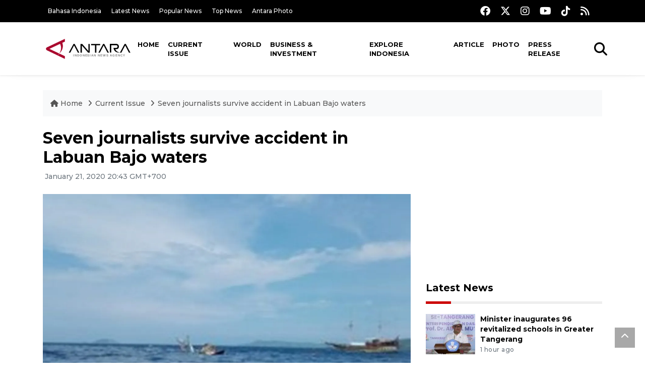

--- FILE ---
content_type: text/html; charset=UTF-8
request_url: https://en.antaranews.com/news/140048/seven-journalists-survive-accident-in-labuan-bajo-waters
body_size: 11070
content:
<!DOCTYPE html>
<html lang="en">
<head>
	<meta charset="utf-8">
	<title>Seven journalists survive accident in Labuan Bajo waters - ANTARA News</title>
	<meta name="description" content="Seven journalists assigned to cover President Joko Widodo&amp;#39;s visit to Labuan Bajo in East Nusa Tenggara survived a mishap at sea after a schooner they had ...">
	<meta name="author" content="antaranews.com">
	<meta name="viewport" content="width=device-width, initial-scale=1">
	<!-- Favicon -->
<link rel="shortcut icon" href="https://en.antaranews.com/assets/img/favicon/favicon.ico" type="image/x-icon" />
<link rel="apple-touch-icon" sizes="57x57" href="https://en.antaranews.com/assets/img/favicon/apple-icon-57x57.png" />
<link rel="apple-touch-icon" sizes="60x60" href="https://en.antaranews.com/assets/img/favicon/apple-icon-60x60.png" />
<link rel="apple-touch-icon" sizes="72x72" href="https://en.antaranews.com/assets/img/favicon/apple-icon-72x72.png" />
<link rel="apple-touch-icon" sizes="76x76" href="https://en.antaranews.com/assets/img/favicon/apple-icon-76x76.png" />
<link rel="apple-touch-icon" sizes="114x114" href="https://en.antaranews.com/assets/img/favicon/apple-icon-114x114.png" />
<link rel="apple-touch-icon" sizes="120x120" href="https://en.antaranews.com/assets/img/favicon/apple-icon-120x120.png" />
<link rel="apple-touch-icon" sizes="144x144" href="https://en.antaranews.com/assets/img/favicon/apple-icon-144x144.png" />
<link rel="apple-touch-icon" sizes="152x152" href="https://en.antaranews.com/assets/img/favicon/apple-icon-152x152.png" />
<link rel="apple-touch-icon" sizes="180x180" href="https://en.antaranews.com/assets/img/favicon/apple-icon-180x180.png" />
<link rel="icon" type="image/png" sizes="192x192"  href="https://en.antaranews.com/assets/img/favicon/android-icon-192x192.png" />
<link rel="icon" type="image/png" sizes="32x32" href="https://en.antaranews.com/assets/img/favicon/favicon-32x32.png" />
<link rel="icon" type="image/png" sizes="96x96" href="https://en.antaranews.com/assets/img/favicon/favicon-96x96.png" />
<link rel="icon" type="image/png" sizes="16x16" href="https://en.antaranews.com/assets/img/favicon/favicon-16x16.png" />
<link rel="manifest" href="/manifest.json" />
<meta name="msapplication-TileColor" content="#ffffff" />
<meta name="msapplication-TileImage" content="https://en.antaranews.com/assets/img/favicon/ms-icon-144x144.png" />
<meta name="theme-color" content="#ffffff" />	<link rel="canonical" href="https://en.antaranews.com/news/140048/seven-journalists-survive-accident-in-labuan-bajo-waters" />	
<link rel="image_src" href="https://cdn.antaranews.com/cache/1200x800/2020/01/21/kapal-wisata-tenggelam.jpg" />
<link rel="preload" as="image" href="https://cdn.antaranews.com/cache/1200x800/2020/01/21/kapal-wisata-tenggelam.jpg.webp" imagesrcset="https://cdn.antaranews.com/cache/360x240/2020/01/21/kapal-wisata-tenggelam.jpg.webp 360w, https://cdn.antaranews.com/cache/800x533/2020/01/21/kapal-wisata-tenggelam.jpg.webp 800w, https://cdn.antaranews.com/cache/1200x800/2020/01/21/kapal-wisata-tenggelam.jpg.webp 1200w">
<meta property="og:title" content="Seven journalists survive accident in Labuan Bajo waters" />
<meta property="og:type" content="website" />
<meta property="og:description" content="Seven journalists assigned to cover President Joko Widodo&amp;#39;s visit to Labuan Bajo in East Nusa Tenggara survived a mishap at sea after a schooner they had ..." />
<meta property="og:image" content="https://cdn.antaranews.com/cache/1200x800/2020/01/21/kapal-wisata-tenggelam.jpg"/>
<meta property="og:site_name" content="Antara News" />
<meta property="og:locale" content="en_ID" />
<meta property="og:url" content="https://en.antaranews.com/news/140048/seven-journalists-survive-accident-in-labuan-bajo-waters" />
<meta property="article:author" content="https://www.facebook.com/antaranewsdotcom" />
<meta property="article:section" content="Indonesia" />
<meta property="fb:app_id" content="558190404243031"/>
<meta itemprop="datePublished" content="2020-01-21T20:43:50+07:00" />
<meta property="article:published_time" content="2020-01-21T20:43:50+07:00" />
<meta name="twitter:card" content="summary_large_image" />
<meta name="twitter:site" content="@antaranews" />
<meta name="twitter:creator" content="@antaranews">
<meta name="twitter:title" content="Seven journalists survive accident in Labuan Bajo waters" />
<meta name="twitter:description" content="Seven journalists assigned to cover President Joko Widodo&amp;#39;s visit to Labuan Bajo in East Nusa Tenggara survived a mishap at sea after a schooner they had ..." />
<meta name="twitter:image" content="https://cdn.antaranews.com/cache/1200x800/2020/01/21/kapal-wisata-tenggelam.jpg" />
<meta name="twitter:domain" content="www.antaranews.com">
	<script type="application/ld+json">{"@context":"https://schema.org","@type":"NewsArticle","headline":"Seven journalists survive accident in Labuan Bajo waters","mainEntityOfPage":{"@type":"WebPage","@id":"https://en.antaranews.com/news/140048/seven-journalists-survive-accident-in-labuan-bajo-waters"},"url":"https://en.antaranews.com/news/140048/seven-journalists-survive-accident-in-labuan-bajo-waters","image":{"@type":"ImageObject","url":"https://cdn.antaranews.com/cache/1200x800/2020/01/21/kapal-wisata-tenggelam.jpg","height":800,"width":1200},"datePublished":"2020-01-21T20:43:50+07:00","dateModified":"2020-01-21T20:43:50+07:00","author":{"@type":"Person","name":"Bayu P, Rahmad Nasution","url":"https://m.antaranews.com/author/R013"},"editor":{"@type":"Person","name":"Sri Haryati"},"publisher":{"@type":"Organization","name":"ANTARA","logo":{"@type":"ImageObject","url":"https://www.antaranews.com/img/antaranews.com.png","width":353,"height":60}},"description":"Seven journalists assigned to cover President Joko Widodo&amp;#39;s visit to Labuan Bajo in East Nusa Tenggara survived a mishap at sea after a schooner they had ..."}</script><script type="application/ld+json">{"@context":"https://schema.org","@type":"WebSite","url":"https://en.antaranews.com","potentialAction":{"@type":"SearchAction","target":"https://en.antaranews.com/search?q={search_term_string}","query-input":"required name=search_term_string"}}</script><script type="application/ld+json">{"@context":"https://schema.org","@type":"Organization","url":"https://www.antaranews.com","logo":"https://www.antaranews.com/img/antaranews.com.png","sameAs":["https://www.facebook.com/antaranewsdotcom/","https://www.twitter.com/antaranews","https://www.instagram.com/antaranewscom/","https://www.youtube.com/@AntaraTV","https://www.tiktok.com/@antaranews"]}</script><script type="application/ld+json">{"@context":"https://schema.org","@type":"BreadcrumbList","name":"BreadcrumbList","itemListElement":[{"@type":"ListItem","position":1,"item":{"name":"Home","@id":"https://en.antaranews.com"}},{"@type":"ListItem","position":2,"item":{"name":"Current Issue","@id":"https://en.antaranews.com/"}},{"@type":"ListItem","position":3,"item":{"name":"Seven journalists survive accident in Labuan Bajo waters","@id":"https://en.antaranews.com/news/140048/seven-journalists-survive-accident-in-labuan-bajo-waters"}}]}</script>	<link rel="preconnect" href="https://static.antaranews.com" />
	<link rel="preconnect" href="https://img.antaranews.com" />
	<link rel="preconnect" href="https://fonts.googleapis.com">
	<link rel="preconnect" href="https://fonts.gstatic.com" crossorigin>
	<link rel="preconnect" href="https://www.google-analytics.com" crossorigin />
	<link rel="preconnect" href="https://www.googletagmanager.com" crossorigin />
	<link rel="preconnect" href="https://www.googletagservices.com" crossorigin />
	<link rel="preconnect" href="https://pagead2.googlesyndication.com" crossorigin />
	<link rel="dns-prefetch" href="https://ads.antaranews.com" />
	<link href="https://cdn.antaranews.com" rel="dns-prefetch" />
	<link href="https://fonts.googleapis.com/css2?family=Montserrat:ital,wght@0,300;0,500;0,700;1,300;1,500&display=swap" rel="preload" as="style" crossorigin />
	<link href="https://fonts.googleapis.com/css2?family=Montserrat:ital,wght@0,300;0,500;0,700;1,300;1,500&display=swap" rel="stylesheet" />
	<link href="https://cdnjs.cloudflare.com/ajax/libs/font-awesome/6.4.2/css/all.min.css" rel="preload" as="style" crossorigin />
	<link href="/assets/css/style.css?v=1.11" rel="stylesheet">
	<link href="/assets/css/custom.css?v=1.12" rel="stylesheet">
	<link rel="stylesheet" href="https://en.antaranews.com/assets/css/shareon.min.css" /></head>
<body>
<header>
	<div class="topbar d-none d-sm-block">
			<div class="container">
					<div class="row">
							<div class="col-sm-12 col-md-9">
								<div class="list-unstyled topbar-left">
									<ul class="topbar-link">
										<li><a href="https://www.antaranews.com" title="Bahasa Indonesia" class="">Bahasa Indonesia</a></li>
										<li><a href="https://en.antaranews.com/latest-news" title="Latest News">Latest News</a></li>
										<li><a href="https://en.antaranews.com/popular-news" title="Popular News">Popular News</a></li>
										<li><a href="https://en.antaranews.com/top-news" title="Top News">Top News</a></li>
										<li><a href="https://www.antarafoto.com" title="Antara Photo" target="_blank">Antara Photo</a></li>
									</ul>
								</div>
							</div>
							<div class="col-sm-12 col-md-3">
								<div class="list-unstyled topbar-right">
									<ul class="topbar-sosmed">
										<li><a href="https://www.facebook.com/antaranewsdotcom/" title="Facebook ANTARA"><i class="fa-brands fa-facebook fa-lg"></i></a></li>
										<li><a href="https://www.twitter.com/antaranews" title="Twitter ANTARA"><i class="fa-brands fa-x-twitter fa-lg"></i></a></li>
										<li><a href="https://www.instagram.com/antaranewscom/" title="Instagram ANTARA"><i class="fa-brands fa-instagram fa-lg"></i></a></li>
										<li><a href="https://www.youtube.com/@AntaraTV" title="Youtube ANTARA"><i class="fa-brands fa-youtube fa-lg"></i></a></li>
										<li><a href="https://www.tiktok.com/@antaranews" title="Tiktok ANTARA"><i class="fa-brands fa-tiktok fa-lg"></i></a></li>
										<li><a href="https://en.antaranews.com/rss"><i class="fa fa-rss fa-lg" title="RSS ANTARA"></i></a></li>
									</ul>
								</div>
							</div>
					</div>
			</div>
	</div>
	<div class="navigation-wrap navigation-shadow bg-white">
		<nav class="navbar navbar-hover navbar-expand-lg navbar-soft">
			<div class="container">
				<div class="offcanvas-header">
					<div data-toggle="modal" data-target="#modal_aside_right" class="btn-md">
						<span class="navbar-toggler-icon"></span>
					</div>
				</div>
				<figure class="mb-0 mx-auto">
					<a href="/" title="ANTARA News">
						<img src="https://static.antaranews.com/img/ANTARA-en.svg" style="width:180px" width="180px" height="40px" alt="ANTARA News">
					</a>
				</figure>
				<div class="collapse navbar-collapse justify-content-between" id="main_nav99">
					<ul class="navbar-nav ml-auto ">
						<li class="nav-item">
							<a class="nav-link" href="/"> Home </a>
						</li>
						<li class="nav-item active"><a class="nav-link" href="https://en.antaranews.com/current-issue" title="Current Issue">Current Issue</a></li><li class="nav-item"><a class="nav-link" href="https://en.antaranews.com/world" title="World">World</a></li><li class="nav-item"><a class="nav-link" href="https://en.antaranews.com/business-investment" title="Business & Investment">Business & Investment</a></li><li class="nav-item"><a class="nav-link" href="https://en.antaranews.com/explore-indonesia" title="Explore Indonesia">Explore Indonesia</a></li><li class="nav-item"><a class="nav-link" href="https://en.antaranews.com/article" title="Article">Article</a></li><li class="nav-item"><a class="nav-link" href="https://en.antaranews.com/photo" title="Photo">Photo</a></li><li class="nav-item"><a class="nav-link" href="https://en.antaranews.com/press-release" title="Press Release">Press Release</a></li>											</ul>

					<!-- Search bar.// -->
					<ul class="navbar-nav ">
						<li class="nav-item search hidden-xs hidden-sm">
						<a class="nav-link" href="#"><i class="fa fa-search fa-2xl"></i></a></li>
					</ul>
					<!-- Search content bar.// -->
					<div class="top-search navigation-shadow">
						<div class="container">
							<div class="input-group">
								<form method="get" action="https://en.antaranews.com/search">
									<div class="row no-gutters mt-3">
										<div class="col">
											<input name="q" class="form-control border-secondary border-right-0 rounded-0" type="search" value="" placeholder="Keyword" id="q">
										</div>
										<div class="col-auto">
											<button type="submit" class="btn btn-outline-secondary border-left-0 rounded-0 rounded-right btn-search" aria-label="Cari">
												<i class="fa fa-search fa-2xl"></i>
											</button>
										</div>
									</div>
								</form>
							</div>
						</div>
					</div>
				</div>
			</div>
		</nav>
	</div>

	<div id="modal_aside_right" class="modal fixed-left fade" tabindex="-1" role="dialog">
    <div class="modal-dialog modal-dialog-aside" role="document">
			<div class="modal-content">
				<div class="modal-header">
					<div class="widget__form-search-bar  ">
						<div class="row no-gutters">
								<div class="col">
										<input class="form-control border-secondary border-right-0 rounded-0" value="" placeholder="Search">
								</div>
								<div class="col-auto">
										<button class="btn btn-outline-secondary border-left-0 rounded-0 rounded-right">
												<i class="fa fa-search"></i>
										</button>
								</div>
						</div>
					</div>
					<button type="button" class="close" data-dismiss="modal" aria-label="Close">
							<span aria-hidden="true">&times;</span>
					</button>
				</div>
				<div class="modal-body">
					<nav class="list-group list-group-flush">
							<ul class="navbar-nav ">
									<li class="nav-item dropdown">
											<a class="nav-link active dropdown-toggle text-dark" href="#" data-toggle="dropdown"> Home
											</a>
											<ul class="dropdown-menu dropdown-menu-left">
													<li><a class="dropdown-item text-dark" href="/homepage-v1.html"> Home version one </a>
													</li>
													<li><a class="dropdown-item text-dark" href="homepage-v2.html"> Home version two </a>
													</li>
													<li><a class="dropdown-item text-dark" href="/homepage-v3.html"> Home version three </a>
													</li>
													<li><a class="dropdown-item text-dark" href="/homepage-v4.html"> Home version four </a>
													</li>
											</ul>
									</li>
									<li class="nav-item dropdown">
											<a class="nav-link dropdown-toggle  text-dark" href="#" data-toggle="dropdown"> Pages </a>
											<ul class="dropdown-menu animate fade-up">

													<li><a class="dropdown-item icon-arrow  text-dark" href="#"> Blog </a>
															<ul class="submenu dropdown-menu  animate fade-up">
																	<li><a class="dropdown-item" href="/category-style-v1.html">Style 1</a></li>
																	<li><a class="dropdown-item" href="/category-style-v2.html">Style 2</a></li>
																	<li><a class="dropdown-item" href="/category-style-v3.html">Style 3</a></li>

																	<li><a class="dropdown-item icon-arrow  text-dark" href="">Submenu item 3 </a>
																			<ul class="submenu dropdown-menu  animate fade-up">
																					<li><a class="dropdown-item" href="">Multi level 1</a></li>
																					<li><a class="dropdown-item" href="">Multi level 2</a></li>
																			</ul>
																	</li>
																	<li><a class="dropdown-item  text-dark" href="">Submenu item 4</a></li>
																	<li><a class="dropdown-item" href="">Submenu item 5</a></li>
															</ul>
													</li>
													<li><a class="dropdown-item icon-arrow  text-dark" href="#"> Blog single detail </a>
															<ul class="submenu dropdown-menu  animate fade-up">
																	<li><a class="dropdown-item" href="/article-detail-v1.html">Style 1</a></li>
																	<li><a class="dropdown-item" href="/article-detail-v2.html">Style 2</a></li>
																	<li><a class="dropdown-item" href="/article-detail-v3.html">Style 3</a></li>

															</ul>
													</li>

													<li><a class="dropdown-item icon-arrow  text-dark" href="#"> Search Result </a>
															<ul class="submenu dropdown-menu  animate fade-up">
																	<li><a class="dropdown-item" href="/search-result.html">Style 1</a></li>
																	<li><a class="dropdown-item" href="/search-result-v1.html">Style 2</a></li>
															</ul>
													</li>
													<li><a class="dropdown-item  text-dark" href="/login.html">Login </a>
													<li><a class="dropdown-item  text-dark" href="/register.html"> Register </a>
													<li><a class="dropdown-item  text-dark" href="/contact.html"> Contact </a>
													<li><a class="dropdown-item  text-dark" href="/404.html"> 404 Error </a>
											</ul>
									</li>

									<li class="nav-item dropdown">
											<a class="nav-link active dropdown-toggle  text-dark" href="#" data-toggle="dropdown"> About
											</a>
											<ul class="dropdown-menu dropdown-menu-left">
													<li><a class="dropdown-item" href="/about-us.html"> Style 1 </a>
													</li>
													<li><a class="dropdown-item" href="/about-us-v1.html"> Style 2 </a></li>

											</ul>
									</li>


									<li class="nav-item"><a class="nav-link  text-dark" href="#"> Category </a></li>
									<li class="nav-item"><a class="nav-link  text-dark" href="/contact.html"> contact </a></li>
							</ul>
					</nav>
				</div>
				<div class="modal-footer">
						<p>© 2020</p>
				</div>
			</div>
    </div>
	</div>
</header>		<section class="pb-80">
			
			<div class="container">
		<div class="row">
			<div class="col-md-12">
				<ul class="breadcrumbs bg-light mb-4"><li class="breadcrumbs__item">
							<a href="https://en.antaranews.com" class="breadcrumbs__url">
								<i class="fa fa-home"></i> Home </a>
						</li><li class="breadcrumbs__item">
							<a href="https://en.antaranews.com/" class="breadcrumbs__url">Current Issue</a>
						</li><li class="breadcrumbs__item">
							<a href="https://en.antaranews.com/news/140048/seven-journalists-survive-accident-in-labuan-bajo-waters" class="breadcrumbs__url">Seven journalists survive accident in Labuan Bajo waters</a>
						</li></ul>
			</div>
		</div>
	</div>			
      <div class="container">
        <div class="row">
          <div class="col-md-8">
            <div class="wrap__article-detail">
														<div class="wrap__article-detail-title" id="newsId" data-id="140048">
								<h1>Seven journalists survive accident in Labuan Bajo waters</h1>
              </div>
							              <div class="wrap__article-detail-info">
                <ul class="list-inline">
                  <li class="list-inline-item">
                    <span class="text-secondary font-weight-normal">
											<i class="fa fa-clock-o"></i> January 21, 2020 20:43 GMT+700                    </span>
                  </li>
                </ul>
              </div>
							<div class="wrap__article-detail-image mt-4">
										<figure>
											<picture>
												<source type="image/webp" srcset="https://cdn.antaranews.com/cache/360x240/2020/01/21/kapal-wisata-tenggelam.jpg.webp 360w, https://cdn.antaranews.com/cache/800x533/2020/01/21/kapal-wisata-tenggelam.jpg.webp 800w, https://cdn.antaranews.com/cache/1200x800/2020/01/21/kapal-wisata-tenggelam.jpg.webp 1200w">
												<img class="img-fluid" src="https://cdn.antaranews.com/cache/1200x800/2020/01/21/kapal-wisata-tenggelam.jpg" srcset="https://cdn.antaranews.com/cache/360x240/2020/01/21/kapal-wisata-tenggelam.jpg 360w, https://cdn.antaranews.com/cache/800x533/2020/01/21/kapal-wisata-tenggelam.jpg 800w, https://cdn.antaranews.com/cache/1200x800/2020/01/21/kapal-wisata-tenggelam.jpg 1200w" width="1200px" height="800px" alt="Seven journalists survive accident in Labuan Bajo waters" />
											</picture>
											<figcaption class="fig-caption text-left">A Labuan Bajo's  schooner carrying seven journalists assigned to cover President Joko Widodo's working visit capsized on Tuesday (Jan 21, 2020) . All people on board survived the sea accident.  (ANTARA/Bayu Prasetyo)</figcaption>
										</figure>
									</div>              <div class="wrap__article-detail-content post-content">
								<blockquote class="block-quote font-italic">After the President flew back to Jakarta, the journalists were keen to know about all the things on board the schooner in Labuan Bajo. By having our own experience, we would accurately write about it, including its safety equipment</blockquote>Jakarta (ANTARA) - Seven journalists assigned to cover President Joko Widodo&#39;s visit to Labuan Bajo in East Nusa Tenggara survived a mishap at sea after a schooner they had boarded capsized in Bidadari Island&#39;s waters on Tuesday.<br />
<br />
The accident occurred on their way to Bidadari Island after having covered all the programmes of the President&#39;s working visit. President Joko Widodo (Jokowi) and his entourage had flown back to Jakarta.
The survivors are Edho Ferdihanzah of TVRI, Krismastianto Baruno Suryokusmo (Berita Satu TV), Agus Rahmat (Vivanews.com), Lizsa Egeham (Liputan6.com), Desca Lidya Natalia (ANTARA News Agency), Nina Susilo (Kompas) and Anindyaka Pribadi (SCTV).<br /><br />

According to Natalia, she along with six other journalists and a staffer of the presidential press bureau boarded the &quot;Plataran Pinisi Bali&quot; to take additional photos and footage to complete their coverage.<br /><br />

&quot;After the President flew back to Jakarta, the journalists were keen to know about all the things on board the schooner in Labuan Bajo. By having our own experience, we would accurately write about it, including its safety equipment,&quot; she said.<br /><br />

However, in the middle of the sea, the schooner they boarded was suddenly hit by a rogue wave and strong winds resulting from the sudden change of weather. Fortunately, everyone on board survived the sea accident.<br /><br />

They were rescued and evacuated by the coast guards of the Plataran Hotel who were rushed to the site of the accident by a speedboat. They were also examined by a team of doctors from Labuan Bajo&#39;s Siloam Hospital.<br /><br />

The schooner that the reporters boarded was not the one that the President used during his visit in Labuan Bajo, Presidential Secretariat Deputy Head of Protocol, Press and Media Bey Triadi Machmudin said.<br /><br />

Instead, it was earlier boarded by State-owned Enterprises Minister Erick Thohir and Environment and Forestry Minister Siti Nurbaya, Machmudin said in a press statement.<br /><br />

President Jokowi and First Lady Iriana Jokowi were in Labuan Bajo from Sunday to Tuesday to observe the latest developments in tourism infrastructure facilities there.<br /><br />

Among the top officials who joined the President&#39;s working visit were Head of the Presidential Secretariat Heru Budi Hartono, Commander of the Presidential Security Detail (Paspampres) Major General Maruli Simanjuntak, President&#39;s Military Secretary Major General Suharyanto and the President&#39;s Special Staff Adamas Belva Syah Devara also joined the President&rsquo;s visit.<br /><br />

During his visit, President Jokowi observed the construction of Labuan Bajo Pier&#39;s multipurpose terminal and came to Puncak Waringin, a new tourist destination in Labuan Bajo.<br /><br />

Labuan Bajo, a tourist resort that CNN International had placed in the world&#39;s second-best spots for snorkeling in 2015, has been selected by the Indonesian Government to be one of the highly-prioritized tourist destinations.<br />
<br />
<span class="baca-juga"><b>Related news: <a href="https://en.antaranews.com/news/139972/labuan-bajo-expected-to-host-international-forums"  title="Labuan Bajo expected to host international forums">Labuan Bajo expected to host international forums</a><br />
Related news: <a href="https://en.antaranews.com/news/139964/locals-should-avail-benefits-of-labuan-bajos-development-jokowi"  title="Locals should avail benefits of Labuan Bajo's development: Jokowi">Locals should avail benefits of Labuan Bajo&#39;s development: Jokowi</a><br />
Related news: <a href="https://en.antaranews.com/news/139963/president-looks-forward-to-lengthier-tourist-stays-in-labuan-bajo"  title="President looks forward to lengthier tourist stays in Labuan Bajo">President looks forward to lengthier tourist stays in Labuan Bajo</a><br />
Related news: <a href="https://en.antaranews.com/news/139959/indonesia-to-make-labuan-bajo-super-premium-tourist-destination"  title="Indonesia to make Labuan Bajo  super premium tourist destination">Indonesia to make Labuan Bajo super premium tourist destination</a></b></span><br /><br /><p class="text-muted mt-2 small">Translator: Bayu P, Rahmad Nasution<br />Editor: Sri Haryati<br />								Copyright &copy; ANTARA 2020</p>
              </div>
            </div>
						
						<div class="blog-tags">
              <ul class="list-inline">
                <li class="list-inline-item">
                  <i class="fa fa-tags">
                  </i>
                </li><li class="list-inline-item"><a href="https://en.antaranews.com/tag/labuan-bajo" title="Labuan Bajo">Labuan Bajo</a></li><li class="list-inline-item"><a href="https://en.antaranews.com/tag/president-joko-widodo" title="President Joko Widodo">President Joko Widodo</a></li><li class="list-inline-item"><a href="https://en.antaranews.com/tag/journalist" title="journalist">journalist</a></li><li class="list-inline-item"><a href="https://en.antaranews.com/tag/sea-accident" title="sea accident">sea accident</a></li></ul>
            </div><div class="share-wrapper shareon mb-4">
	<a class="facebook" data-title="Bagikan di Facebook"></a>
	<a class="twitter" data-title="Bagikan di Twitter"></a>
	<a class="whatsapp" data-title="Bagikan via Whatsapp"></a>
	<a class="telegram" data-title="Bagikan via Telegram"></a>
	<a class="pinterest" data-title="Bagikan di Pinterest"></a>
	<a class="linkedin" data-title="Bagikan via Linkedin"></a>
	<a class="viber" data-title="Bagikan di Viber"></a>
	<a class="vkontakte" data-title="Bagikan di Vkontakte"></a>
	<a class="copy-url" data-title="Salin URL"></a>
</div><div class="wrapper__list__article mb-0">
					<h4 class="border_section">Related News</h4>
					<div class="row">
		<div class="col-md-4">
			<div class="mb-4">
				<div class="article__entry">
					<div class="article__image position-relative">
						<a href="https://en.antaranews.com/news/399237/indonesia-ends-15-day-search-for-missing-spaniard-in-labuan-bajo?utm_source=antaranews&utm_medium=desktop&utm_campaign=related_news" title="Indonesia ends 15-day search for missing Spaniard in Labuan Bajo">
							<picture>
								<source type="image/webp" data-srcset="https://cdn.antaranews.com/cache/270x180/2026/01/09/basarnas-tutup-masa-pencarian-wn-spanyol-korban-kecelakaan-kapal-2703129.jpg.webp">
								<img class="img-fluid lazyload" data-src="https://cdn.antaranews.com/cache/270x180/2026/01/09/basarnas-tutup-masa-pencarian-wn-spanyol-korban-kecelakaan-kapal-2703129.jpg" alt="Indonesia ends 15-day search for missing Spaniard in Labuan Bajo" width="270px" height="180px" />
							</picture>
						</a>
						
					</div>
					<div class="article__content">
						
						<h3 class="post_title post_title_small"><a href="https://en.antaranews.com/news/399237/indonesia-ends-15-day-search-for-missing-spaniard-in-labuan-bajo?utm_source=antaranews&utm_medium=desktop&utm_campaign=related_news" title="Indonesia ends 15-day search for missing Spaniard in Labuan Bajo">Indonesia ends 15-day search for missing Spaniard in Labuan Bajo</a></h3>
						<ul class="list-inline">
							<li class="list-inline-item"><span class="text-secondary">10th January 2026</span></li>
						</ul>
					</div>
				</div>
			</div>
		</div>
		<div class="col-md-4">
			<div class="mb-4">
				<div class="article__entry">
					<div class="article__image position-relative">
						<a href="https://en.antaranews.com/news/398885/indonesia-to-extend-km-putri-sakinah-search-at-spains-request?utm_source=antaranews&utm_medium=desktop&utm_campaign=related_news" title="Indonesia to extend KM Putri Sakinah search at Spain&#039;s request">
							<picture>
								<source type="image/webp" data-srcset="https://cdn.antaranews.com/cache/270x180/2026/01/07/IMG-20260106-WA0040.jpg.webp">
								<img class="img-fluid lazyload" data-src="https://cdn.antaranews.com/cache/270x180/2026/01/07/IMG-20260106-WA0040.jpg" alt="Indonesia to extend KM Putri Sakinah search at Spain&#039;s request" width="270px" height="180px" />
							</picture>
						</a>
						
					</div>
					<div class="article__content">
						
						<h3 class="post_title post_title_small"><a href="https://en.antaranews.com/news/398885/indonesia-to-extend-km-putri-sakinah-search-at-spains-request?utm_source=antaranews&utm_medium=desktop&utm_campaign=related_news" title="Indonesia to extend KM Putri Sakinah search at Spain&#039;s request">Indonesia to extend KM Putri Sakinah search at Spain's request</a></h3>
						<ul class="list-inline">
							<li class="list-inline-item"><span class="text-secondary">7th January 2026</span></li>
						</ul>
					</div>
				</div>
			</div>
		</div>
		<div class="col-md-4">
			<div class="mb-4">
				<div class="article__entry">
					<div class="article__image position-relative">
						<a href="https://en.antaranews.com/news/398803/body-of-soccer-coachs-child-found-in-ntt-boat-sinking-basarnas?utm_source=antaranews&utm_medium=desktop&utm_campaign=related_news" title="Body of soccer coach&#039;s child found in NTT boat sinking: Basarnas">
							<picture>
								<source type="image/webp" data-srcset="https://cdn.antaranews.com/cache/270x180/2026/01/02/Pencarian-Warga-Spanyol-tenggelam-di-Labuan-Bajo-diperpanjang-020126-Gec-5.jpg.webp">
								<img class="img-fluid lazyload" data-src="https://cdn.antaranews.com/cache/270x180/2026/01/02/Pencarian-Warga-Spanyol-tenggelam-di-Labuan-Bajo-diperpanjang-020126-Gec-5.jpg" alt="Body of soccer coach&#039;s child found in NTT boat sinking: Basarnas" width="270px" height="180px" />
							</picture>
						</a>
						
					</div>
					<div class="article__content">
						
						<h3 class="post_title post_title_small"><a href="https://en.antaranews.com/news/398803/body-of-soccer-coachs-child-found-in-ntt-boat-sinking-basarnas?utm_source=antaranews&utm_medium=desktop&utm_campaign=related_news" title="Body of soccer coach&#039;s child found in NTT boat sinking: Basarnas">Body of soccer coach's child found in NTT boat sinking: Basarnas</a></h3>
						<ul class="list-inline">
							<li class="list-inline-item"><span class="text-secondary">7th January 2026</span></li>
						</ul>
					</div>
				</div>
			</div>
		</div>
		<div class="col-md-4">
			<div class="mb-4">
				<div class="article__entry">
					<div class="article__image position-relative">
						<a href="https://en.antaranews.com/news/398437/lawmaker-calls-for-overhaul-of-tourism-safety-standards?utm_source=antaranews&utm_medium=desktop&utm_campaign=related_news" title="Lawmaker calls for overhaul of tourism safety standards">
							<picture>
								<source type="image/webp" data-srcset="https://cdn.antaranews.com/cache/270x180/2026/01/05/tim-sar-temukan-jenzah-040126-gec-4.jpg.webp">
								<img class="img-fluid lazyload" data-src="https://cdn.antaranews.com/cache/270x180/2026/01/05/tim-sar-temukan-jenzah-040126-gec-4.jpg" alt="Lawmaker calls for overhaul of tourism safety standards" width="270px" height="180px" />
							</picture>
						</a>
						
					</div>
					<div class="article__content">
						
						<h3 class="post_title post_title_small"><a href="https://en.antaranews.com/news/398437/lawmaker-calls-for-overhaul-of-tourism-safety-standards?utm_source=antaranews&utm_medium=desktop&utm_campaign=related_news" title="Lawmaker calls for overhaul of tourism safety standards">Lawmaker calls for overhaul of tourism safety standards</a></h3>
						<ul class="list-inline">
							<li class="list-inline-item"><span class="text-secondary">5th January 2026</span></li>
						</ul>
					</div>
				</div>
			</div>
		</div>
		<div class="col-md-4">
			<div class="mb-4">
				<div class="article__entry">
					<div class="article__image position-relative">
						<a href="https://en.antaranews.com/news/398431/spanish-coach-identified-in-labuan-bajo-boat-tragedy?utm_source=antaranews&utm_medium=desktop&utm_campaign=related_news" title="Spanish coach identified in Labuan Bajo boat tragedy">
							<picture>
								<source type="image/webp" data-srcset="https://cdn.antaranews.com/cache/270x180/2026/01/04/tim-sar-temukan-jenazah-diduga-korban-kapal-tenggelam-1lvhj-dom-Large.jpeg.webp">
								<img class="img-fluid lazyload" data-src="https://cdn.antaranews.com/cache/270x180/2026/01/04/tim-sar-temukan-jenazah-diduga-korban-kapal-tenggelam-1lvhj-dom-Large.jpeg" alt="Spanish coach identified in Labuan Bajo boat tragedy" width="270px" height="180px" />
							</picture>
						</a>
						
					</div>
					<div class="article__content">
						
						<h3 class="post_title post_title_small"><a href="https://en.antaranews.com/news/398431/spanish-coach-identified-in-labuan-bajo-boat-tragedy?utm_source=antaranews&utm_medium=desktop&utm_campaign=related_news" title="Spanish coach identified in Labuan Bajo boat tragedy">Spanish coach identified in Labuan Bajo boat tragedy</a></h3>
						<ul class="list-inline">
							<li class="list-inline-item"><span class="text-secondary">5th January 2026</span></li>
						</ul>
					</div>
				</div>
			</div>
		</div>
		<div class="col-md-4">
			<div class="mb-4">
				<div class="article__entry">
					<div class="article__image position-relative">
						<a href="https://en.antaranews.com/news/398386/sar-extends-search-for-spanish-tourist-victims-of-labuan-bajo-boat?utm_source=antaranews&utm_medium=desktop&utm_campaign=related_news" title="SAR extends search for Spanish tourist victims of Labuan Bajo boat">
							<picture>
								<source type="image/webp" data-srcset="https://cdn.antaranews.com/cache/270x180/2026/01/04/tim-sar-temukan-jenazah-diduga-korban-kapal-tenggelam-1lvh4-dom.jpeg.webp">
								<img class="img-fluid lazyload" data-src="https://cdn.antaranews.com/cache/270x180/2026/01/04/tim-sar-temukan-jenazah-diduga-korban-kapal-tenggelam-1lvh4-dom.jpeg" alt="SAR extends search for Spanish tourist victims of Labuan Bajo boat" width="270px" height="180px" />
							</picture>
						</a>
						
					</div>
					<div class="article__content">
						
						<h3 class="post_title post_title_small"><a href="https://en.antaranews.com/news/398386/sar-extends-search-for-spanish-tourist-victims-of-labuan-bajo-boat?utm_source=antaranews&utm_medium=desktop&utm_campaign=related_news" title="SAR extends search for Spanish tourist victims of Labuan Bajo boat">SAR extends search for Spanish tourist victims of Labuan Bajo boat</a></h3>
						<ul class="list-inline">
							<li class="list-inline-item"><span class="text-secondary">4th January 2026</span></li>
						</ul>
					</div>
				</div>
			</div>
		</div>
		<div class="col-md-4">
			<div class="mb-4">
				<div class="article__entry">
					<div class="article__image position-relative">
						<a href="https://en.antaranews.com/news/398359/another-spanish-tourist-found-in-labuan-bajo-boat-sinking?utm_source=antaranews&utm_medium=desktop&utm_campaign=related_news" title="Another Spanish tourist found in Labuan Bajo boat sinking">
							<picture>
								<source type="image/webp" data-srcset="https://cdn.antaranews.com/cache/270x180/2026/01/04/WhatsApp-Image-2569-01-04-at-10.31.28.jpeg.webp">
								<img class="img-fluid lazyload" data-src="https://cdn.antaranews.com/cache/270x180/2026/01/04/WhatsApp-Image-2569-01-04-at-10.31.28.jpeg" alt="Another Spanish tourist found in Labuan Bajo boat sinking" width="270px" height="180px" />
							</picture>
						</a>
						
					</div>
					<div class="article__content">
						
						<h3 class="post_title post_title_small"><a href="https://en.antaranews.com/news/398359/another-spanish-tourist-found-in-labuan-bajo-boat-sinking?utm_source=antaranews&utm_medium=desktop&utm_campaign=related_news" title="Another Spanish tourist found in Labuan Bajo boat sinking">Another Spanish tourist found in Labuan Bajo boat sinking</a></h3>
						<ul class="list-inline">
							<li class="list-inline-item"><span class="text-secondary">4th January 2026</span></li>
						</ul>
					</div>
				</div>
			</div>
		</div>
		<div class="col-md-4">
			<div class="mb-4">
				<div class="article__entry">
					<div class="article__image position-relative">
						<a href="https://en.antaranews.com/news/398164/police-launch-probe-into-boat-accident-cause-in-labuan-bajo?utm_source=antaranews&utm_medium=desktop&utm_campaign=related_news" title="Police launch probe into boat accident cause in Labuan Bajo">
							<picture>
								<source type="image/webp" data-srcset="https://cdn.antaranews.com/cache/270x180/2026/01/01/WhatsApp-Image-2568-12-31-at-21.03.30.jpeg.webp">
								<img class="img-fluid lazyload" data-src="https://cdn.antaranews.com/cache/270x180/2026/01/01/WhatsApp-Image-2568-12-31-at-21.03.30.jpeg" alt="Police launch probe into boat accident cause in Labuan Bajo" width="270px" height="180px" />
							</picture>
						</a>
						
					</div>
					<div class="article__content">
						
						<h3 class="post_title post_title_small"><a href="https://en.antaranews.com/news/398164/police-launch-probe-into-boat-accident-cause-in-labuan-bajo?utm_source=antaranews&utm_medium=desktop&utm_campaign=related_news" title="Police launch probe into boat accident cause in Labuan Bajo">Police launch probe into boat accident cause in Labuan Bajo</a></h3>
						<ul class="list-inline">
							<li class="list-inline-item"><span class="text-secondary">1st January 2026</span></li>
						</ul>
					</div>
				</div>
			</div>
		</div>
		<div class="col-md-4">
			<div class="mb-4">
				<div class="article__entry">
					<div class="article__image position-relative">
						<a href="https://en.antaranews.com/news/397924/rescuers-recover-body-of-spanish-child-in-labuan-bajo-boat-accident?utm_source=antaranews&utm_medium=desktop&utm_campaign=related_news" title="Rescuers recover body of Spanish child in Labuan Bajo boat accident">
							<picture>
								<source type="image/webp" data-srcset="https://cdn.antaranews.com/cache/270x180/2025/12/29/IMG_20251229_101924.jpg.webp">
								<img class="img-fluid lazyload" data-src="https://cdn.antaranews.com/cache/270x180/2025/12/29/IMG_20251229_101924.jpg" alt="Rescuers recover body of Spanish child in Labuan Bajo boat accident" width="270px" height="180px" />
							</picture>
						</a>
						
					</div>
					<div class="article__content">
						
						<h3 class="post_title post_title_small"><a href="https://en.antaranews.com/news/397924/rescuers-recover-body-of-spanish-child-in-labuan-bajo-boat-accident?utm_source=antaranews&utm_medium=desktop&utm_campaign=related_news" title="Rescuers recover body of Spanish child in Labuan Bajo boat accident">Rescuers recover body of Spanish child in Labuan Bajo boat accident</a></h3>
						<ul class="list-inline">
							<li class="list-inline-item"><span class="text-secondary">29th December 2025</span></li>
						</ul>
					</div>
				</div>
			</div>
		</div>
		<div class="col-md-4">
			<div class="mb-4">
				<div class="article__entry">
					<div class="article__image position-relative">
						<a href="https://en.antaranews.com/news/397900/indonesia-spain-coordinate-after-labuanbajoboat-sinks?utm_source=antaranews&utm_medium=desktop&utm_campaign=related_news" title="Indonesia, Spain coordinate after LabuanBajoboat sinks">
							<picture>
								<source type="image/webp" data-srcset="https://cdn.antaranews.com/cache/270x180/2025/12/28/perahu2a.jpg.webp">
								<img class="img-fluid lazyload" data-src="https://cdn.antaranews.com/cache/270x180/2025/12/28/perahu2a.jpg" alt="Indonesia, Spain coordinate after LabuanBajoboat sinks" width="270px" height="180px" />
							</picture>
						</a>
						
					</div>
					<div class="article__content">
						
						<h3 class="post_title post_title_small"><a href="https://en.antaranews.com/news/397900/indonesia-spain-coordinate-after-labuanbajoboat-sinks?utm_source=antaranews&utm_medium=desktop&utm_campaign=related_news" title="Indonesia, Spain coordinate after LabuanBajoboat sinks">Indonesia, Spain coordinate after LabuanBajoboat sinks</a></h3>
						<ul class="list-inline">
							<li class="list-inline-item"><span class="text-secondary">28th December 2025</span></li>
						</ul>
					</div>
				</div>
			</div>
		</div>
		<div class="col-md-4">
			<div class="mb-4">
				<div class="article__entry">
					<div class="article__image position-relative">
						<a href="https://en.antaranews.com/news/397897/debris-found-as-indonesia-widens-search-for-missing-spaniards?utm_source=antaranews&utm_medium=desktop&utm_campaign=related_news" title="Debris found as Indonesia widens search for missing Spaniards">
							<picture>
								<source type="image/webp" data-srcset="https://cdn.antaranews.com/cache/270x180/2025/12/28/IMG_20251228_204403.jpg.webp">
								<img class="img-fluid lazyload" data-src="https://cdn.antaranews.com/cache/270x180/2025/12/28/IMG_20251228_204403.jpg" alt="Debris found as Indonesia widens search for missing Spaniards" width="270px" height="180px" />
							</picture>
						</a>
						
					</div>
					<div class="article__content">
						
						<h3 class="post_title post_title_small"><a href="https://en.antaranews.com/news/397897/debris-found-as-indonesia-widens-search-for-missing-spaniards?utm_source=antaranews&utm_medium=desktop&utm_campaign=related_news" title="Debris found as Indonesia widens search for missing Spaniards">Debris found as Indonesia widens search for missing Spaniards</a></h3>
						<ul class="list-inline">
							<li class="list-inline-item"><span class="text-secondary">28th December 2025</span></li>
						</ul>
					</div>
				</div>
			</div>
		</div>
		<div class="col-md-4">
			<div class="mb-4">
				<div class="article__entry">
					<div class="article__image position-relative">
						<a href="https://en.antaranews.com/news/397879/search-expanded-for-four-spaniards-missing-in-indonesia-boat-sinking?utm_source=antaranews&utm_medium=desktop&utm_campaign=related_news" title="Search expanded for four Spaniards missing in Indonesia boat sinking">
							<picture>
								<source type="image/webp" data-srcset="https://cdn.antaranews.com/cache/270x180/2025/12/28/IMG_20251228_135258.jpg.webp">
								<img class="img-fluid lazyload" data-src="https://cdn.antaranews.com/cache/270x180/2025/12/28/IMG_20251228_135258.jpg" alt="Search expanded for four Spaniards missing in Indonesia boat sinking" width="270px" height="180px" />
							</picture>
						</a>
						
					</div>
					<div class="article__content">
						
						<h3 class="post_title post_title_small"><a href="https://en.antaranews.com/news/397879/search-expanded-for-four-spaniards-missing-in-indonesia-boat-sinking?utm_source=antaranews&utm_medium=desktop&utm_campaign=related_news" title="Search expanded for four Spaniards missing in Indonesia boat sinking">Search expanded for four Spaniards missing in Indonesia boat sinking</a></h3>
						<ul class="list-inline">
							<li class="list-inline-item"><span class="text-secondary">28th December 2025</span></li>
						</ul>
					</div>
				</div>
			</div>
		</div></div></div>          </div>
          <div class="col-md-4">
						<aside class="mb-4" style="min-width:300px;min-height:250px;">
							<script async src="https://pagead2.googlesyndication.com/pagead/js/adsbygoogle.js?client=ca-pub-6174445277446935" crossorigin="anonymous"></script>
<!-- Responsive_Ads -->
<ins class="adsbygoogle"
     style="display:block"
     data-ad-client="ca-pub-6174445277446935"
     data-ad-slot="9907595475"
     data-ad-format="auto"
     data-full-width-responsive="true"></ins>
<script>
     (adsbygoogle = window.adsbygoogle || []).push({});
</script>
						</aside>
						
<aside class="wrapper__list__article">
	<h4 class="border_section"><a href="https://en.antaranews.com/latest-news" title="Latest News">Latest News</a></h4>
	<div class="wrapper__list-number">
		
			<div class="mb-3">
				<div class="card__post card__post-list">
					<div class="image-sm position-relative">
						<a href="https://en.antaranews.com/news/399829/minister-inaugurates-96-revitalized-schools-in-greater-tangerang?utm_source=antaranews&utm_medium=desktop&utm_campaign=popular_right" title="Minister inaugurates 96 revitalized schools in Greater Tangerang">
							<picture>
								<source type="image/webp" data-srcset="https://cdn.antaranews.com/cache/180x120/2026/01/14/1000066043.jpg.webp">
								<img class="img-fluid lazyload" data-src="https://cdn.antaranews.com/cache/180x120/2026/01/14/1000066043.jpg" alt="Minister inaugurates 96 revitalized schools in Greater Tangerang" />
							</picture>
						</a>
						
					</div>
					<div class="card__post__body ">
						<div class="card__post__content">
							
							<div class="card__post__title">
								<h3 class="post_title post_title_small"><a href="https://en.antaranews.com/news/399829/minister-inaugurates-96-revitalized-schools-in-greater-tangerang?utm_source=antaranews&utm_medium=desktop&utm_campaign=popular_right" title="Minister inaugurates 96 revitalized schools in Greater Tangerang">Minister inaugurates 96 revitalized schools in Greater Tangerang</a></h3>
							</div>
							<div class="card__post__author-info">
									<ul class="list-inline">
										<li class="list-inline-item"><span class="text-secondary">1 hour ago</span></li>
									</ul>
							</div>
						</div>
					</div>
				</div>
			</div>
			<div class="mb-3">
				<div class="card__post card__post-list">
					<div class="image-sm position-relative">
						<a href="https://en.antaranews.com/news/399825/govt-to-take-action-against-misuse-of-hajj-fund?utm_source=antaranews&utm_medium=desktop&utm_campaign=popular_right" title="Gov&#039;t to take action against misuse of Hajj fund">
							<picture>
								<source type="image/webp" data-srcset="https://cdn.antaranews.com/cache/180x120/2026/01/14/IMG-20260114-WA0009.jpg.webp">
								<img class="img-fluid lazyload" data-src="https://cdn.antaranews.com/cache/180x120/2026/01/14/IMG-20260114-WA0009.jpg" alt="Gov&#039;t to take action against misuse of Hajj fund" />
							</picture>
						</a>
						
					</div>
					<div class="card__post__body ">
						<div class="card__post__content">
							
							<div class="card__post__title">
								<h3 class="post_title post_title_small"><a href="https://en.antaranews.com/news/399825/govt-to-take-action-against-misuse-of-hajj-fund?utm_source=antaranews&utm_medium=desktop&utm_campaign=popular_right" title="Gov&#039;t to take action against misuse of Hajj fund">Gov't to take action against misuse of Hajj fund</a></h3>
							</div>
							<div class="card__post__author-info">
									<ul class="list-inline">
										<li class="list-inline-item"><span class="text-secondary">1 hour ago</span></li>
									</ul>
							</div>
						</div>
					</div>
				</div>
			</div>
			<div class="mb-3">
				<div class="card__post card__post-list">
					<div class="image-sm position-relative">
						<a href="https://en.antaranews.com/news/399821/finance-minister-confident-rupiah-to-strengthen-within-two-weeks?utm_source=antaranews&utm_medium=desktop&utm_campaign=popular_right" title="Finance Minister confident rupiah to strengthen within two weeks">
							<picture>
								<source type="image/webp" data-srcset="https://cdn.antaranews.com/cache/180x120/2026/01/14/IMG_6337.jpg.webp">
								<img class="img-fluid lazyload" data-src="https://cdn.antaranews.com/cache/180x120/2026/01/14/IMG_6337.jpg" alt="Finance Minister confident rupiah to strengthen within two weeks" />
							</picture>
						</a>
						
					</div>
					<div class="card__post__body ">
						<div class="card__post__content">
							
							<div class="card__post__title">
								<h3 class="post_title post_title_small"><a href="https://en.antaranews.com/news/399821/finance-minister-confident-rupiah-to-strengthen-within-two-weeks?utm_source=antaranews&utm_medium=desktop&utm_campaign=popular_right" title="Finance Minister confident rupiah to strengthen within two weeks">Finance Minister confident rupiah to strengthen within two weeks</a></h3>
							</div>
							<div class="card__post__author-info">
									<ul class="list-inline">
										<li class="list-inline-item"><span class="text-secondary">1 hour ago</span></li>
									</ul>
							</div>
						</div>
					</div>
				</div>
			</div>
			<div class="mb-3">
				<div class="card__post card__post-list">
					<div class="image-sm position-relative">
						<a href="https://en.antaranews.com/news/399809/indonesia-allocates-rp335-trillion-for-free-meals-program-in-2026?utm_source=antaranews&utm_medium=desktop&utm_campaign=popular_right" title="Indonesia allocates Rp335 trillion for free meals program in 2026">
							<picture>
								<source type="image/webp" data-srcset="https://cdn.antaranews.com/cache/180x120/2026/01/14/3176CD29-1229-4735-A429-C81C1A600159.jpeg.webp">
								<img class="img-fluid lazyload" data-src="https://cdn.antaranews.com/cache/180x120/2026/01/14/3176CD29-1229-4735-A429-C81C1A600159.jpeg" alt="Indonesia allocates Rp335 trillion for free meals program in 2026" />
							</picture>
						</a>
						
					</div>
					<div class="card__post__body ">
						<div class="card__post__content">
							
							<div class="card__post__title">
								<h3 class="post_title post_title_small"><a href="https://en.antaranews.com/news/399809/indonesia-allocates-rp335-trillion-for-free-meals-program-in-2026?utm_source=antaranews&utm_medium=desktop&utm_campaign=popular_right" title="Indonesia allocates Rp335 trillion for free meals program in 2026">Indonesia allocates Rp335 trillion for free meals program in 2026</a></h3>
							</div>
							<div class="card__post__author-info">
									<ul class="list-inline">
										<li class="list-inline-item"><span class="text-secondary">2 hours ago</span></li>
									</ul>
							</div>
						</div>
					</div>
				</div>
			</div>
			<div class="mb-3">
				<div class="card__post card__post-list">
					<div class="image-sm position-relative">
						<a href="https://en.antaranews.com/news/399805/indonesia-enters-new-milestone-with-new-criminal-code-minister?utm_source=antaranews&utm_medium=desktop&utm_campaign=popular_right" title="Indonesia enters new milestone with new criminal code: Minister">
							<picture>
								<source type="image/webp" data-srcset="https://cdn.antaranews.com/cache/180x120/2026/01/14/1000144106.jpg.webp">
								<img class="img-fluid lazyload" data-src="https://cdn.antaranews.com/cache/180x120/2026/01/14/1000144106.jpg" alt="Indonesia enters new milestone with new criminal code: Minister" />
							</picture>
						</a>
						
					</div>
					<div class="card__post__body ">
						<div class="card__post__content">
							
							<div class="card__post__title">
								<h3 class="post_title post_title_small"><a href="https://en.antaranews.com/news/399805/indonesia-enters-new-milestone-with-new-criminal-code-minister?utm_source=antaranews&utm_medium=desktop&utm_campaign=popular_right" title="Indonesia enters new milestone with new criminal code: Minister">Indonesia enters new milestone with new criminal code: Minister</a></h3>
							</div>
							<div class="card__post__author-info">
									<ul class="list-inline">
										<li class="list-inline-item"><span class="text-secondary">2 hours ago</span></li>
									</ul>
							</div>
						</div>
					</div>
				</div>
			</div>	</div>
</aside>						<aside class="mb-4" style="min-width:300px;min-height:250px;">
							<script async src="https://pagead2.googlesyndication.com/pagead/js/adsbygoogle.js?client=ca-pub-6174445277446935" crossorigin="anonymous"></script>
<!-- Responsive_Ads -->
<ins class="adsbygoogle"
     style="display:block"
     data-ad-client="ca-pub-6174445277446935"
     data-ad-slot="9907595475"
     data-ad-format="auto"
     data-full-width-responsive="true"></ins>
<script>
     (adsbygoogle = window.adsbygoogle || []).push({});
</script>
						</aside>
						
<aside class="wrapper__list__article">
	<h4 class="border_section"><a href="https://en.antaranews.com/popular" title="Popular News">Popular News</a></h4>
	<div class="wrapper__list-number">
		
			<div class="mb-3">
				<div class="card__post card__post-list">
					<div class="image-sm position-relative">
						<a href="https://en.antaranews.com/news/399489/heavy-rain-disrupts-109-flights-at-indonesias-soekarno-hatta-airport?utm_source=antaranews&utm_medium=desktop&utm_campaign=popular_right" title="Heavy rain disrupts 109 flights at Indonesia&#039;s Soekarno-Hatta Airport">
							<picture>
								<source type="image/webp" data-srcset="https://cdn.antaranews.com/cache/180x120/2026/01/12/Banjir-akses-Jalan-Tol-Bandara-Soekarno-Hatta-1212026-pma-2.jpg.webp">
								<img class="img-fluid lazyload" data-src="https://cdn.antaranews.com/cache/180x120/2026/01/12/Banjir-akses-Jalan-Tol-Bandara-Soekarno-Hatta-1212026-pma-2.jpg" alt="Heavy rain disrupts 109 flights at Indonesia&#039;s Soekarno-Hatta Airport" />
							</picture>
						</a>
						
					</div>
					<div class="card__post__body ">
						<div class="card__post__content">
							
							<div class="card__post__title">
								<h3 class="post_title post_title_small"><a href="https://en.antaranews.com/news/399489/heavy-rain-disrupts-109-flights-at-indonesias-soekarno-hatta-airport?utm_source=antaranews&utm_medium=desktop&utm_campaign=popular_right" title="Heavy rain disrupts 109 flights at Indonesia&#039;s Soekarno-Hatta Airport">Heavy rain disrupts 109 flights at Indonesia's Soekarno-Hatta Airport</a></h3>
							</div>
							<div class="card__post__author-info">
									<ul class="list-inline">
										<li class="list-inline-item"><span class="text-secondary">yesterday 18:44</span></li>
									</ul>
							</div>
						</div>
					</div>
				</div>
			</div>
			<div class="mb-3">
				<div class="card__post card__post-list">
					<div class="image-sm position-relative">
						<a href="https://en.antaranews.com/news/399413/indonesia-pins-hopes-on-waste-to-energy-to-ease-landfill-crisis?utm_source=antaranews&utm_medium=desktop&utm_campaign=popular_right" title="Indonesia pins hopes on waste-to-energy to ease landfill crisis">
							<picture>
								<source type="image/webp" data-srcset="https://cdn.antaranews.com/cache/180x120/2026/01/10/WhatsApp-Image-2025-12-08-at-20.41.35.jpeg.webp">
								<img class="img-fluid lazyload" data-src="https://cdn.antaranews.com/cache/180x120/2026/01/10/WhatsApp-Image-2025-12-08-at-20.41.35.jpeg" alt="Indonesia pins hopes on waste-to-energy to ease landfill crisis" />
							</picture>
						</a>
						
					</div>
					<div class="card__post__body ">
						<div class="card__post__content">
							
							<div class="card__post__title">
								<h3 class="post_title post_title_small"><a href="https://en.antaranews.com/news/399413/indonesia-pins-hopes-on-waste-to-energy-to-ease-landfill-crisis?utm_source=antaranews&utm_medium=desktop&utm_campaign=popular_right" title="Indonesia pins hopes on waste-to-energy to ease landfill crisis">Indonesia pins hopes on waste-to-energy to ease landfill crisis</a></h3>
							</div>
							<div class="card__post__author-info">
									<ul class="list-inline">
										<li class="list-inline-item"><span class="text-secondary">11th January 2026</span></li>
									</ul>
							</div>
						</div>
					</div>
				</div>
			</div>
			<div class="mb-3">
				<div class="card__post card__post-list">
					<div class="image-sm position-relative">
						<a href="https://en.antaranews.com/news/399445/mount-semeru-erupts-sending-pyroclastic-flow-5-km-from-peak?utm_source=antaranews&utm_medium=desktop&utm_campaign=popular_right" title="Mount Semeru erupts sending pyroclastic flow 5 km from peak">
							<picture>
								<source type="image/webp" data-srcset="https://cdn.antaranews.com/cache/180x120/2026/01/11/1000952914.jpg.webp">
								<img class="img-fluid lazyload" data-src="https://cdn.antaranews.com/cache/180x120/2026/01/11/1000952914.jpg" alt="Mount Semeru erupts sending pyroclastic flow 5 km from peak" />
							</picture>
						</a>
						
					</div>
					<div class="card__post__body ">
						<div class="card__post__content">
							
							<div class="card__post__title">
								<h3 class="post_title post_title_small"><a href="https://en.antaranews.com/news/399445/mount-semeru-erupts-sending-pyroclastic-flow-5-km-from-peak?utm_source=antaranews&utm_medium=desktop&utm_campaign=popular_right" title="Mount Semeru erupts sending pyroclastic flow 5 km from peak">Mount Semeru erupts sending pyroclastic flow 5 km from peak</a></h3>
							</div>
							<div class="card__post__author-info">
									<ul class="list-inline">
										<li class="list-inline-item"><span class="text-secondary">12th January 2026</span></li>
									</ul>
							</div>
						</div>
					</div>
				</div>
			</div>
			<div class="mb-3">
				<div class="card__post card__post-list">
					<div class="image-sm position-relative">
						<a href="https://en.antaranews.com/news/399485/disaster-risks-in-greater-jakarta-floods-seism-urban-challenges?utm_source=antaranews&utm_medium=desktop&utm_campaign=popular_right" title="Disaster risks in Greater Jakarta: floods, seism, urban challenges">
							<picture>
								<source type="image/webp" data-srcset="https://cdn.antaranews.com/cache/180x120/2026/01/09/BRIN-catat-penurunan-muka-tanah-di-Jakarta-080126-sth-04.jpg.webp">
								<img class="img-fluid lazyload" data-src="https://cdn.antaranews.com/cache/180x120/2026/01/09/BRIN-catat-penurunan-muka-tanah-di-Jakarta-080126-sth-04.jpg" alt="Disaster risks in Greater Jakarta: floods, seism, urban challenges" />
							</picture>
						</a>
						
					</div>
					<div class="card__post__body ">
						<div class="card__post__content">
							
							<div class="card__post__title">
								<h3 class="post_title post_title_small"><a href="https://en.antaranews.com/news/399485/disaster-risks-in-greater-jakarta-floods-seism-urban-challenges?utm_source=antaranews&utm_medium=desktop&utm_campaign=popular_right" title="Disaster risks in Greater Jakarta: floods, seism, urban challenges">Disaster risks in Greater Jakarta: floods, seism, urban challenges</a></h3>
							</div>
							<div class="card__post__author-info">
									<ul class="list-inline">
										<li class="list-inline-item"><span class="text-secondary">yesterday 18:20</span></li>
									</ul>
							</div>
						</div>
					</div>
				</div>
			</div>
			<div class="mb-3">
				<div class="card__post card__post-list">
					<div class="image-sm position-relative">
						<a href="https://en.antaranews.com/news/399765/indonesia-dismisses-impact-of-trumps-anti-iran-tariff-policy?utm_source=antaranews&utm_medium=desktop&utm_campaign=popular_right" title="Indonesia dismisses impact of Trump&#039;s anti-Iran tariff policy">
							<picture>
								<source type="image/webp" data-srcset="https://cdn.antaranews.com/cache/180x120/2026/01/13/B7D8A8D2-F226-4747-8898-29784B85CCD7.jpeg.webp">
								<img class="img-fluid lazyload" data-src="https://cdn.antaranews.com/cache/180x120/2026/01/13/B7D8A8D2-F226-4747-8898-29784B85CCD7.jpeg" alt="Indonesia dismisses impact of Trump&#039;s anti-Iran tariff policy" />
							</picture>
						</a>
						
					</div>
					<div class="card__post__body ">
						<div class="card__post__content">
							
							<div class="card__post__title">
								<h3 class="post_title post_title_small"><a href="https://en.antaranews.com/news/399765/indonesia-dismisses-impact-of-trumps-anti-iran-tariff-policy?utm_source=antaranews&utm_medium=desktop&utm_campaign=popular_right" title="Indonesia dismisses impact of Trump&#039;s anti-Iran tariff policy">Indonesia dismisses impact of Trump's anti-Iran tariff policy</a></h3>
							</div>
							<div class="card__post__author-info">
									<ul class="list-inline">
										<li class="list-inline-item"><span class="text-secondary">18 hours ago</span></li>
									</ul>
							</div>
						</div>
					</div>
				</div>
			</div>
			<div class="mb-3">
				<div class="card__post card__post-list">
					<div class="image-sm position-relative">
						<a href="https://en.antaranews.com/news/399441/prabowo-convenes-cabinet-to-boost-textile-chip-production?utm_source=antaranews&utm_medium=desktop&utm_campaign=popular_right" title="Prabowo convenes cabinet to boost textile, chip production">
							<picture>
								<source type="image/webp" data-srcset="https://cdn.antaranews.com/cache/180x120/2026/01/11/20260111_210831_Gallery.jpg.webp">
								<img class="img-fluid lazyload" data-src="https://cdn.antaranews.com/cache/180x120/2026/01/11/20260111_210831_Gallery.jpg" alt="Prabowo convenes cabinet to boost textile, chip production" />
							</picture>
						</a>
						
					</div>
					<div class="card__post__body ">
						<div class="card__post__content">
							
							<div class="card__post__title">
								<h3 class="post_title post_title_small"><a href="https://en.antaranews.com/news/399441/prabowo-convenes-cabinet-to-boost-textile-chip-production?utm_source=antaranews&utm_medium=desktop&utm_campaign=popular_right" title="Prabowo convenes cabinet to boost textile, chip production">Prabowo convenes cabinet to boost textile, chip production</a></h3>
							</div>
							<div class="card__post__author-info">
									<ul class="list-inline">
										<li class="list-inline-item"><span class="text-secondary">12th January 2026</span></li>
									</ul>
							</div>
						</div>
					</div>
				</div>
			</div>
			<div class="mb-3">
				<div class="card__post card__post-list">
					<div class="image-sm position-relative">
						<a href="https://en.antaranews.com/news/399549/indonesia-targets-ending-fuel-aviation-imports-by-2027?utm_source=antaranews&utm_medium=desktop&utm_campaign=popular_right" title="Indonesia targets ending fuel aviation imports by 2027">
							<picture>
								<source type="image/webp" data-srcset="https://cdn.antaranews.com/cache/180x120/2026/01/12/367.jpg.webp">
								<img class="img-fluid lazyload" data-src="https://cdn.antaranews.com/cache/180x120/2026/01/12/367.jpg" alt="Indonesia targets ending fuel aviation imports by 2027" />
							</picture>
						</a>
						
					</div>
					<div class="card__post__body ">
						<div class="card__post__content">
							
							<div class="card__post__title">
								<h3 class="post_title post_title_small"><a href="https://en.antaranews.com/news/399549/indonesia-targets-ending-fuel-aviation-imports-by-2027?utm_source=antaranews&utm_medium=desktop&utm_campaign=popular_right" title="Indonesia targets ending fuel aviation imports by 2027">Indonesia targets ending fuel aviation imports by 2027</a></h3>
							</div>
							<div class="card__post__author-info">
									<ul class="list-inline">
										<li class="list-inline-item"><span class="text-secondary">yesterday 22:45</span></li>
									</ul>
							</div>
						</div>
					</div>
				</div>
			</div>
			<div class="mb-3">
				<div class="card__post card__post-list">
					<div class="image-sm position-relative">
						<a href="https://en.antaranews.com/news/399429/indonesia-pakistan-eye-deeper-trade-and-social-cooperation?utm_source=antaranews&utm_medium=desktop&utm_campaign=popular_right" title="Indonesia, Pakistan eye deeper trade and social cooperation">
							<picture>
								<source type="image/webp" data-srcset="https://cdn.antaranews.com/cache/180x120/2026/01/11/1000259588.jpg.webp">
								<img class="img-fluid lazyload" data-src="https://cdn.antaranews.com/cache/180x120/2026/01/11/1000259588.jpg" alt="Indonesia, Pakistan eye deeper trade and social cooperation" />
							</picture>
						</a>
						
					</div>
					<div class="card__post__body ">
						<div class="card__post__content">
							
							<div class="card__post__title">
								<h3 class="post_title post_title_small"><a href="https://en.antaranews.com/news/399429/indonesia-pakistan-eye-deeper-trade-and-social-cooperation?utm_source=antaranews&utm_medium=desktop&utm_campaign=popular_right" title="Indonesia, Pakistan eye deeper trade and social cooperation">Indonesia, Pakistan eye deeper trade and social cooperation</a></h3>
							</div>
							<div class="card__post__author-info">
									<ul class="list-inline">
										<li class="list-inline-item"><span class="text-secondary">11th January 2026</span></li>
									</ul>
							</div>
						</div>
					</div>
				</div>
			</div>
			<div class="mb-3">
				<div class="card__post card__post-list">
					<div class="image-sm position-relative">
						<a href="https://en.antaranews.com/news/399433/us-withdrawal-wont-affect-energy-transition-support-in-asean-irena?utm_source=antaranews&utm_medium=desktop&utm_campaign=popular_right" title="US withdrawal won&#039;t affect energy transition support in ASEAN: IRENA">
							<picture>
								<source type="image/webp" data-srcset="https://cdn.antaranews.com/cache/180x120/2026/01/12/tempImagegJsHg2.jpg.webp">
								<img class="img-fluid lazyload" data-src="https://cdn.antaranews.com/cache/180x120/2026/01/12/tempImagegJsHg2.jpg" alt="US withdrawal won&#039;t affect energy transition support in ASEAN: IRENA" />
							</picture>
						</a>
						
					</div>
					<div class="card__post__body ">
						<div class="card__post__content">
							
							<div class="card__post__title">
								<h3 class="post_title post_title_small"><a href="https://en.antaranews.com/news/399433/us-withdrawal-wont-affect-energy-transition-support-in-asean-irena?utm_source=antaranews&utm_medium=desktop&utm_campaign=popular_right" title="US withdrawal won&#039;t affect energy transition support in ASEAN: IRENA">US withdrawal won't affect energy transition support in ASEAN: IRENA</a></h3>
							</div>
							<div class="card__post__author-info">
									<ul class="list-inline">
										<li class="list-inline-item"><span class="text-secondary">12th January 2026</span></li>
									</ul>
							</div>
						</div>
					</div>
				</div>
			</div>
			<div class="mb-3">
				<div class="card__post card__post-list">
					<div class="image-sm position-relative">
						<a href="https://en.antaranews.com/news/399577/indonesia-announces-us6-billion-downstreaming-projects?utm_source=antaranews&utm_medium=desktop&utm_campaign=popular_right" title="Indonesia announces US$6 billion downstreaming projects">
							<picture>
								<source type="image/webp" data-srcset="https://cdn.antaranews.com/cache/180x120/2026/01/12/IMG_2609.jpeg.webp">
								<img class="img-fluid lazyload" data-src="https://cdn.antaranews.com/cache/180x120/2026/01/12/IMG_2609.jpeg" alt="Indonesia announces US$6 billion downstreaming projects" />
							</picture>
						</a>
						
					</div>
					<div class="card__post__body ">
						<div class="card__post__content">
							
							<div class="card__post__title">
								<h3 class="post_title post_title_small"><a href="https://en.antaranews.com/news/399577/indonesia-announces-us6-billion-downstreaming-projects?utm_source=antaranews&utm_medium=desktop&utm_campaign=popular_right" title="Indonesia announces US$6 billion downstreaming projects">Indonesia announces US$6 billion downstreaming projects</a></h3>
							</div>
							<div class="card__post__author-info">
									<ul class="list-inline">
										<li class="list-inline-item"><span class="text-secondary">yesterday 09:00</span></li>
									</ul>
							</div>
						</div>
					</div>
				</div>
			</div>	</div>
</aside>						<aside class="mb-4" style="min-width:300px;min-height:250px;">
							<script async src="https://pagead2.googlesyndication.com/pagead/js/adsbygoogle.js?client=ca-pub-6174445277446935" crossorigin="anonymous"></script>
<!-- Responsive_Ads -->
<ins class="adsbygoogle"
     style="display:block"
     data-ad-client="ca-pub-6174445277446935"
     data-ad-slot="9907595475"
     data-ad-format="auto"
     data-full-width-responsive="true"></ins>
<script>
     (adsbygoogle = window.adsbygoogle || []).push({});
</script>
						</aside>
						<aside class="wrapper__list__article">
				<h4 class="border_section"><a href="https://en.antaranews.com/top-news" title="Top News">Top News</a></h4>
				<div class="wrapper__list__article-small"><div class="article__entry">
				<div class="article__image position-relative">
					<a href="https://en.antaranews.com/news/399545/prabowo-reports-20-percent-fertilizer-price-cut-higher-farmer-welfare" title="Prabowo reports 20 percent fertilizer price cut, higher farmer welfare">
						<picture>
							<source type="image/webp" data-srcset="https://cdn.antaranews.com/cache/350x233/2025/10/20/Vertikal-Garden-2-Alokasi-Kuota-Pupuk-Subsidi-Di-Sulsel-010225-ap-2-1.jpg.webp">
							<img class="img-fluid lazyload" data-src="https://cdn.antaranews.com/cache/350x233/2025/10/20/Vertikal-Garden-2-Alokasi-Kuota-Pupuk-Subsidi-Di-Sulsel-010225-ap-2-1.jpg" alt="Prabowo reports 20 percent fertilizer price cut, higher farmer welfare" width="350px" height="233px" />
						</picture>
					</a>
					
				</div>
				<div class="article__content">
						
						<h3 class="post_title post_title_medium"><a href="https://en.antaranews.com/news/399545/prabowo-reports-20-percent-fertilizer-price-cut-higher-farmer-welfare" title="Prabowo reports 20 percent fertilizer price cut, higher farmer welfare">Prabowo reports 20 percent fertilizer price cut, higher farmer welfare</a></h3>
						<div class="card__post__author-info mb-2">
								<ul class="list-inline">
									<li class="list-inline-item"><span class="text-secondary">yesterday 22:42</span></li>
								</ul>
						</div>
				</div>
		</div>
			<div class="mb-3">
				<div class="card__post card__post-list">
					<div class="image-sm position-relative">
						<a href="https://en.antaranews.com/news/399513/indonesian-govt-answers-public-concern-plans-mass-school-renovations" title="Indonesian govt answers public concern, plans mass school renovations">
							<picture>
								<source type="image/webp" data-srcset="https://cdn.antaranews.com/cache/180x120/2025/09/08/Sekolah-Rusak-Di-Kabupaten-Bogor-080925-ysw-1.jpg.webp">
								<img class="img-fluid lazyload" data-src="https://cdn.antaranews.com/cache/180x120/2025/09/08/Sekolah-Rusak-Di-Kabupaten-Bogor-080925-ysw-1.jpg" alt="Indonesian govt answers public concern, plans mass school renovations" width="180px" height="120px" />
							</picture>
						</a>
						
					</div>
					<div class="card__post__body ">
						<div class="card__post__content">
							
							<div class="card__post__title">
								<h3 class="post_title post_title_small"><a href="https://en.antaranews.com/news/399513/indonesian-govt-answers-public-concern-plans-mass-school-renovations" title="Indonesian govt answers public concern, plans mass school renovations">Indonesian govt answers public concern, plans mass school renovations</a></h3>
							</div>
							<div class="card__post__author-info">
									<ul class="list-inline">
										<li class="list-inline-item"><span class="text-secondary">yesterday 20:48</span></li>
									</ul>
							</div>
						</div>
					</div>
				</div>
			</div>
			<div class="mb-3">
				<div class="card__post card__post-list">
					<div class="image-sm position-relative">
						<a href="https://en.antaranews.com/news/399489/heavy-rain-disrupts-109-flights-at-indonesias-soekarno-hatta-airport" title="Heavy rain disrupts 109 flights at Indonesia&#039;s Soekarno-Hatta Airport">
							<picture>
								<source type="image/webp" data-srcset="https://cdn.antaranews.com/cache/180x120/2026/01/12/Banjir-akses-Jalan-Tol-Bandara-Soekarno-Hatta-1212026-pma-2.jpg.webp">
								<img class="img-fluid lazyload" data-src="https://cdn.antaranews.com/cache/180x120/2026/01/12/Banjir-akses-Jalan-Tol-Bandara-Soekarno-Hatta-1212026-pma-2.jpg" alt="Heavy rain disrupts 109 flights at Indonesia&#039;s Soekarno-Hatta Airport" width="180px" height="120px" />
							</picture>
						</a>
						
					</div>
					<div class="card__post__body ">
						<div class="card__post__content">
							
							<div class="card__post__title">
								<h3 class="post_title post_title_small"><a href="https://en.antaranews.com/news/399489/heavy-rain-disrupts-109-flights-at-indonesias-soekarno-hatta-airport" title="Heavy rain disrupts 109 flights at Indonesia&#039;s Soekarno-Hatta Airport">Heavy rain disrupts 109 flights at Indonesia's Soekarno-Hatta Airport</a></h3>
							</div>
							<div class="card__post__author-info">
									<ul class="list-inline">
										<li class="list-inline-item"><span class="text-secondary">yesterday 18:44</span></li>
									</ul>
							</div>
						</div>
					</div>
				</div>
			</div>
			<div class="mb-3">
				<div class="card__post card__post-list">
					<div class="image-sm position-relative">
						<a href="https://en.antaranews.com/news/399481/indonesias-prabowo-targets-zero-extreme-poverty-by-end-of-his-term" title="Indonesia&#039;s Prabowo targets zero extreme poverty by end of his term">
							<picture>
								<source type="image/webp" data-srcset="https://cdn.antaranews.com/cache/180x120/2026/01/12/prabowo-kalimantan1.jpg.webp">
								<img class="img-fluid lazyload" data-src="https://cdn.antaranews.com/cache/180x120/2026/01/12/prabowo-kalimantan1.jpg" alt="Indonesia&#039;s Prabowo targets zero extreme poverty by end of his term" width="180px" height="120px" />
							</picture>
						</a>
						
					</div>
					<div class="card__post__body ">
						<div class="card__post__content">
							
							<div class="card__post__title">
								<h3 class="post_title post_title_small"><a href="https://en.antaranews.com/news/399481/indonesias-prabowo-targets-zero-extreme-poverty-by-end-of-his-term" title="Indonesia&#039;s Prabowo targets zero extreme poverty by end of his term">Indonesia's Prabowo targets zero extreme poverty by end of his term</a></h3>
							</div>
							<div class="card__post__author-info">
									<ul class="list-inline">
										<li class="list-inline-item"><span class="text-secondary">yesterday 17:32</span></li>
									</ul>
							</div>
						</div>
					</div>
				</div>
			</div>
			<div class="mb-3">
				<div class="card__post card__post-list">
					<div class="image-sm position-relative">
						<a href="https://en.antaranews.com/news/399461/indonesia-to-open-free-medical-schools-prabowo-says" title="Indonesia to open free medical schools, Prabowo says">
							<picture>
								<source type="image/webp" data-srcset="https://cdn.antaranews.com/cache/180x120/2026/01/12/prabowo-kalimantan1.jpg.webp">
								<img class="img-fluid lazyload" data-src="https://cdn.antaranews.com/cache/180x120/2026/01/12/prabowo-kalimantan1.jpg" alt="Indonesia to open free medical schools, Prabowo says" width="180px" height="120px" />
							</picture>
						</a>
						
					</div>
					<div class="card__post__body ">
						<div class="card__post__content">
							
							<div class="card__post__title">
								<h3 class="post_title post_title_small"><a href="https://en.antaranews.com/news/399461/indonesia-to-open-free-medical-schools-prabowo-says" title="Indonesia to open free medical schools, Prabowo says">Indonesia to open free medical schools, Prabowo says</a></h3>
							</div>
							<div class="card__post__author-info">
									<ul class="list-inline">
										<li class="list-inline-item"><span class="text-secondary">yesterday 16:14</span></li>
									</ul>
							</div>
						</div>
					</div>
				</div>
			</div>
			<div class="mb-3">
				<div class="card__post card__post-list">
					<div class="image-sm position-relative">
						<a href="https://en.antaranews.com/news/399445/mount-semeru-erupts-sending-pyroclastic-flow-5-km-from-peak" title="Mount Semeru erupts sending pyroclastic flow 5 km from peak">
							<picture>
								<source type="image/webp" data-srcset="https://cdn.antaranews.com/cache/180x120/2026/01/11/1000952914.jpg.webp">
								<img class="img-fluid lazyload" data-src="https://cdn.antaranews.com/cache/180x120/2026/01/11/1000952914.jpg" alt="Mount Semeru erupts sending pyroclastic flow 5 km from peak" width="180px" height="120px" />
							</picture>
						</a>
						
					</div>
					<div class="card__post__body ">
						<div class="card__post__content">
							
							<div class="card__post__title">
								<h3 class="post_title post_title_small"><a href="https://en.antaranews.com/news/399445/mount-semeru-erupts-sending-pyroclastic-flow-5-km-from-peak" title="Mount Semeru erupts sending pyroclastic flow 5 km from peak">Mount Semeru erupts sending pyroclastic flow 5 km from peak</a></h3>
							</div>
							<div class="card__post__author-info">
									<ul class="list-inline">
										<li class="list-inline-item"><span class="text-secondary">12th January 2026</span></li>
									</ul>
							</div>
						</div>
					</div>
				</div>
			</div>
			<div class="mb-3">
				<div class="card__post card__post-list">
					<div class="image-sm position-relative">
						<a href="https://en.antaranews.com/news/399441/prabowo-convenes-cabinet-to-boost-textile-chip-production" title="Prabowo convenes cabinet to boost textile, chip production">
							<picture>
								<source type="image/webp" data-srcset="https://cdn.antaranews.com/cache/180x120/2026/01/11/20260111_210831_Gallery.jpg.webp">
								<img class="img-fluid lazyload" data-src="https://cdn.antaranews.com/cache/180x120/2026/01/11/20260111_210831_Gallery.jpg" alt="Prabowo convenes cabinet to boost textile, chip production" width="180px" height="120px" />
							</picture>
						</a>
						
					</div>
					<div class="card__post__body ">
						<div class="card__post__content">
							
							<div class="card__post__title">
								<h3 class="post_title post_title_small"><a href="https://en.antaranews.com/news/399441/prabowo-convenes-cabinet-to-boost-textile-chip-production" title="Prabowo convenes cabinet to boost textile, chip production">Prabowo convenes cabinet to boost textile, chip production</a></h3>
							</div>
							<div class="card__post__author-info">
									<ul class="list-inline">
										<li class="list-inline-item"><span class="text-secondary">12th January 2026</span></li>
									</ul>
							</div>
						</div>
					</div>
				</div>
			</div>
			<div class="mb-3">
				<div class="card__post card__post-list">
					<div class="image-sm position-relative">
						<a href="https://en.antaranews.com/news/399381/endangered-sumatran-tiger-tracks-found-after-close-encounter-in-riau" title="Endangered Sumatran tiger tracks found after close encounter in Riau">
							<picture>
								<source type="image/webp" data-srcset="https://cdn.antaranews.com/cache/180x120/2026/01/11/IMG_20260111_105252.jpg.webp">
								<img class="img-fluid lazyload" data-src="https://cdn.antaranews.com/cache/180x120/2026/01/11/IMG_20260111_105252.jpg" alt="Endangered Sumatran tiger tracks found after close encounter in Riau" width="180px" height="120px" />
							</picture>
						</a>
						
					</div>
					<div class="card__post__body ">
						<div class="card__post__content">
							
							<div class="card__post__title">
								<h3 class="post_title post_title_small"><a href="https://en.antaranews.com/news/399381/endangered-sumatran-tiger-tracks-found-after-close-encounter-in-riau" title="Endangered Sumatran tiger tracks found after close encounter in Riau">Endangered Sumatran tiger tracks found after close encounter in Riau</a></h3>
							</div>
							<div class="card__post__author-info">
									<ul class="list-inline">
										<li class="list-inline-item"><span class="text-secondary">11th January 2026</span></li>
									</ul>
							</div>
						</div>
					</div>
				</div>
			</div>
			<div class="mb-3">
				<div class="card__post card__post-list">
					<div class="image-sm position-relative">
						<a href="https://en.antaranews.com/news/399361/indonesian-ministers-brief-erdogan-on-outcomes-of-2-2-talks" title="Indonesian ministers brief Erdogan on outcomes of 2+2 talks">
							<picture>
								<source type="image/webp" data-srcset="https://cdn.antaranews.com/cache/180x120/2026/01/10/MKLA4629.jpg.webp">
								<img class="img-fluid lazyload" data-src="https://cdn.antaranews.com/cache/180x120/2026/01/10/MKLA4629.jpg" alt="Indonesian ministers brief Erdogan on outcomes of 2+2 talks" width="180px" height="120px" />
							</picture>
						</a>
						
					</div>
					<div class="card__post__body ">
						<div class="card__post__content">
							
							<div class="card__post__title">
								<h3 class="post_title post_title_small"><a href="https://en.antaranews.com/news/399361/indonesian-ministers-brief-erdogan-on-outcomes-of-2-2-talks" title="Indonesian ministers brief Erdogan on outcomes of 2+2 talks">Indonesian ministers brief Erdogan on outcomes of 2+2 talks</a></h3>
							</div>
							<div class="card__post__author-info">
									<ul class="list-inline">
										<li class="list-inline-item"><span class="text-secondary">11th January 2026</span></li>
									</ul>
							</div>
						</div>
					</div>
				</div>
			</div>
			<div class="mb-3">
				<div class="card__post card__post-list">
					<div class="image-sm position-relative">
						<a href="https://en.antaranews.com/news/399353/minister-calls-for-15000-more-troops-police-for-aceh-flood-cleanup" title="Minister calls for 15,000 more troops, police for Aceh flood cleanup">
							<picture>
								<source type="image/webp" data-srcset="https://cdn.antaranews.com/cache/180x120/2025/12/21/Pembersihan-gelondongan-kayu-banjir-Aceh-Tamiang-211225-Irp-4.jpg.webp">
								<img class="img-fluid lazyload" data-src="https://cdn.antaranews.com/cache/180x120/2025/12/21/Pembersihan-gelondongan-kayu-banjir-Aceh-Tamiang-211225-Irp-4.jpg" alt="Minister calls for 15,000 more troops, police for Aceh flood cleanup" width="180px" height="120px" />
							</picture>
						</a>
						
					</div>
					<div class="card__post__body ">
						<div class="card__post__content">
							
							<div class="card__post__title">
								<h3 class="post_title post_title_small"><a href="https://en.antaranews.com/news/399353/minister-calls-for-15000-more-troops-police-for-aceh-flood-cleanup" title="Minister calls for 15,000 more troops, police for Aceh flood cleanup">Minister calls for 15,000 more troops, police for Aceh flood cleanup</a></h3>
							</div>
							<div class="card__post__author-info">
									<ul class="list-inline">
										<li class="list-inline-item"><span class="text-secondary">11th January 2026</span></li>
									</ul>
							</div>
						</div>
					</div>
				</div>
			</div></div></aside>          </div>
        </div>
      </div>
    </section>
	
<section class="wrapper__section p-0">
  <div class="wrapper__section__components">
    <footer>
      <div class="wrapper__footer bg__footer-dark pb-0">
        <div class="mb-3">
          <div class="container">
            <div class="row">
              <div class="col-md-4">
                <figure class="image-logo">
                  <img data-src="/assets/images/ANTARA-Red-White-Transparent.svg" style="width:220px" class="logo-footer lazyload" width="220px" height="41px" alt="ANTARA News">
                </figure>
              </div>
              <div class="col-md-8 my-auto ">
                <div class="social__media">
                  <ul class="list-inline">
                    <li class="list-inline-item">
                      <a href="https://www.facebook.com/antaranewsdotcom/" class="btn btn-social rounded text-white facebook" target="_blank"><i class="fa-brands fa-facebook fa-lg"></i></a>
                    </li>
                    <li class="list-inline-item">
                      <a href="https://www.twitter.com/antaranews" class="btn btn-social rounded text-white twitter" target="_blank"><i class="fa-brands fa-x-twitter fa-lg"></i></a>
                    </li>
                    <li class="list-inline-item">
                      <a href="https://www.instagram.com/antaranewscom/" class="btn btn-social rounded text-white instagram" target="_blank"><i class="fa-brands fa-instagram fa-lg"></i></a>
                    </li>
                    <li class="list-inline-item">
                      <a href="https://www.youtube.com/@AntaraTV" class="btn btn-social rounded text-white youtube" target="_blank"><i class="fa-brands fa-youtube fa-lg"></i></a>
                    </li>
                    <li class="list-inline-item">
                      <a href="https://www.tiktok.com/@antaranews" class="btn btn-social rounded text-white tiktok" target="_blank"><i class="fa-brands fa-tiktok fa-lg"></i></a>
                    </li>
                    <li class="list-inline-item">
                      <a href="https://en.antaranews.com/rss" class="btn btn-social rounded text-white rss" target="_blank"><i class="fa fa-rss fa-lg"></i></a>
                    </li>
                  </ul>
                </div>
              </div>
            </div>
          </div>
        </div>
        <div class="container">
          <div class="row">
            <div class="col-md-3">
              <div class="widget__footer">
                <ul class="list-unstyled option-content">
                  <li><a href="https://en.antaranews.com/latest-news" title="Latest News">Latest News</a></li>
                  <li><a href="https://en.antaranews.com/top-news" title="Top News">Top News</a></li>
                  <li><a href="https://en.antaranews.com/popular-news" title="Popular News">Popular News</a></li>
                </ul>
              </div>
            </div>
            <div class="col-md-3">
              <div class="widget__footer">
                <ul class="list-unstyled option-content">
									<li><a href="https://en.antaranews.com/" title="Current Issue">Current Issue</a></li><li><a href="https://en.antaranews.com/" title="World">World</a></li><li><a href="https://en.antaranews.com/" title="Business & Investment">Business & Investment</a></li><li><a href="https://en.antaranews.com/" title="Explore Indonesia">Explore Indonesia</a></li><li><a href="https://en.antaranews.com/" title="Article">Article</a></li><li><a href="https://en.antaranews.com/" title="Photo">Photo</a></li><li><a href="https://en.antaranews.com/" title="Press Release">Press Release</a></li><li><a href="https://en.antaranews.com/" title=""></a></li><li><a href="https://en.antaranews.com/" title=""></a></li>                </ul>
              </div>
            </div>
            <div class="col-md-3">
              <div class="widget__footer">
                <ul class="list-unstyled option-content">
                                  </ul>
              </div>
            </div>
            <div class="col-md-3">
              <div class="widget__footer">
                <ul class="list-unstyled option-content">
                 <li><a href="https://www.antaranews.com" title="ANTARA News in Bahasa Indonesia">Bahasa Indonesia</a></li>
                  <li><a href="https://en.antaranews.com/term-of-use" title="Term of Use">Term of Use</a></li>
                  <li><a href="https://en.antaranews.com/privacy-policy" title="Privacy Policy">Privacy Policy</a></li>
                  <li><a href="https://en.antaranews.com/cookie-policy" title="Cookie Policy">Cookie Policy</a></li>
                  <li><a href="https://en.antaranews.com/about-us" title="About Us">About Us</a></li>
                  <li><a href="https://en.antaranews.com/cyber-media-guidelines" title="Cyber Media Guidelines">Cyber Media Guidelines</a></li>
                  <li><a href="https://en.antaranews.com/rss" title="RSS ANTARA">RSS</a></li>
                </ul>
              </div>
            </div>
          </div>
        </div>
      </div>
      <div class="wrapper__footer-bottom bg__footer-dark">
        <div class="container ">
          <div class="row">
            <div class="col-md-12">
              <div class="border-top-1 bg__footer-bottom-section">
                <ul class="list-inline">
                  <li class="list-inline-item">
                    <span> Copyright © ANTARA </span>
                  </li>
                </ul>
              </div>
            </div>
          </div>
        </div>
      </div>
    </footer>
  </div>
</section>
<a href="javascript:" id="return-to-top" title="Skrol ke atas">
  <i class="fa fa-chevron-up"></i>
</a>
<script type="text/javascript" src="/assets/js/lazysizes.min.js"></script>
<!--<script type="text/javascript" src="/assets/js/index.bundle.js?537a1bbd0e5129401d28"></script>-->
<script src="https://en.antaranews.com/assets/js/jquery-3.7.1.min.js"></script>
<script src="https://en.antaranews.com/assets/js/bootstrap.min.js"></script>
<script defer src="https://en.antaranews.com/assets/js/menukit.js"></script>
<script defer src="https://en.antaranews.com/assets/plugins/slick/slick.min.js"></script>
<script defer src="https://en.antaranews.com/assets/js/category.js"></script>
<script delay="https://en.antaranews.com/assets/js/shareon.iife.js" init></script>
<script delay="https://en.antaranews.com/assets/js/content_en.js"></script><script>
const autoLoadDuration=3,eventList=["keydown","mousemove","wheel","touchmove","touchstart","touchend"],autoLoadTimeout=setTimeout(runScripts,1e3*autoLoadDuration);function triggerScripts(){runScripts(),clearTimeout(autoLoadTimeout),eventList.forEach(function(t){window.removeEventListener(t,triggerScripts,{passive:!0})})}function runScripts(){document.querySelectorAll("script[delay]").forEach(function(t){t.setAttribute("src",t.getAttribute("delay"))})}eventList.forEach(function(t){window.addEventListener(t,triggerScripts,{passive:!0})});
</script>
<!-- Google tag (gtag.js) -->
<script delay="https://www.googletagmanager.com/gtag/js?id=G-N317FCJRN3"></script>
<script>
  window.dataLayer = window.dataLayer || [];
  function gtag(){dataLayer.push(arguments);}
  gtag('js', new Date());

  gtag('config', 'G-N317FCJRN3');
</script></body>
</html>

--- FILE ---
content_type: text/html; charset=utf-8
request_url: https://www.google.com/recaptcha/api2/aframe
body_size: 267
content:
<!DOCTYPE HTML><html><head><meta http-equiv="content-type" content="text/html; charset=UTF-8"></head><body><script nonce="uG4Lbae9ll4Lz5X-ht8FUw">/** Anti-fraud and anti-abuse applications only. See google.com/recaptcha */ try{var clients={'sodar':'https://pagead2.googlesyndication.com/pagead/sodar?'};window.addEventListener("message",function(a){try{if(a.source===window.parent){var b=JSON.parse(a.data);var c=clients[b['id']];if(c){var d=document.createElement('img');d.src=c+b['params']+'&rc='+(localStorage.getItem("rc::a")?sessionStorage.getItem("rc::b"):"");window.document.body.appendChild(d);sessionStorage.setItem("rc::e",parseInt(sessionStorage.getItem("rc::e")||0)+1);localStorage.setItem("rc::h",'1768379498062');}}}catch(b){}});window.parent.postMessage("_grecaptcha_ready", "*");}catch(b){}</script></body></html>